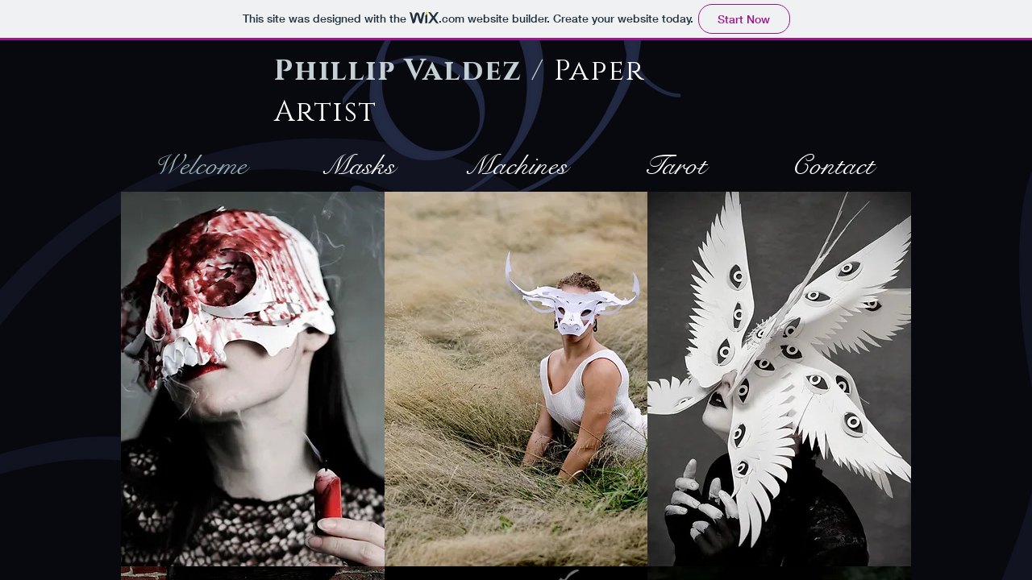

--- FILE ---
content_type: text/html; charset=utf-8
request_url: http://phillipvaldez.com/
body_size: 587
content:
<!DOCTYPE HTML PUBLIC "-//W3C//DTD HTML 4.01//EN" "http://www.w3.org/TR/html4/strict.dtd">
<html>
  <head>
    <title>Phillip Valdez</title>
    <meta name="description" content="Beautiful and unique paper sculptures created by Phillip Valdez." />
    <meta name="keywords" content="paper sculpture,masks,Phillip Valdez,illustration,origami,Portland,Oregon,armor,helmet,tarot,skull,art,gallery,Elisa Lazo de Valdez,unique,original,hand made,cut paper" />
  </head>
  <frameset rows="100%,*" border="0">
    <frame src="http://www.paperskull.com" frameborder="0" />
  </frameset>
</html>


--- FILE ---
content_type: text/html; charset=utf-8
request_url: http://www.paperskull.com/
body_size: 486
content:
<!DOCTYPE HTML PUBLIC "-//W3C//DTD HTML 4.01//EN" "http://www.w3.org/TR/html4/strict.dtd">
<html>
  <head>
    <title>Paper Skull: Cut Paper Art and Gifts</title>
    <meta name="description" content="" />
    <meta name="keywords" content="cut paper,paper art,paper sculpture,natural history,Elisa Lazo,Phillip Valdez,Portland,Oregon" />
  </head>
  <frameset rows="100%,*" border="0">
    <frame src="https://elisalazo.wixsite.com/paperskull" frameborder="0" />
  </frameset>
</html>
